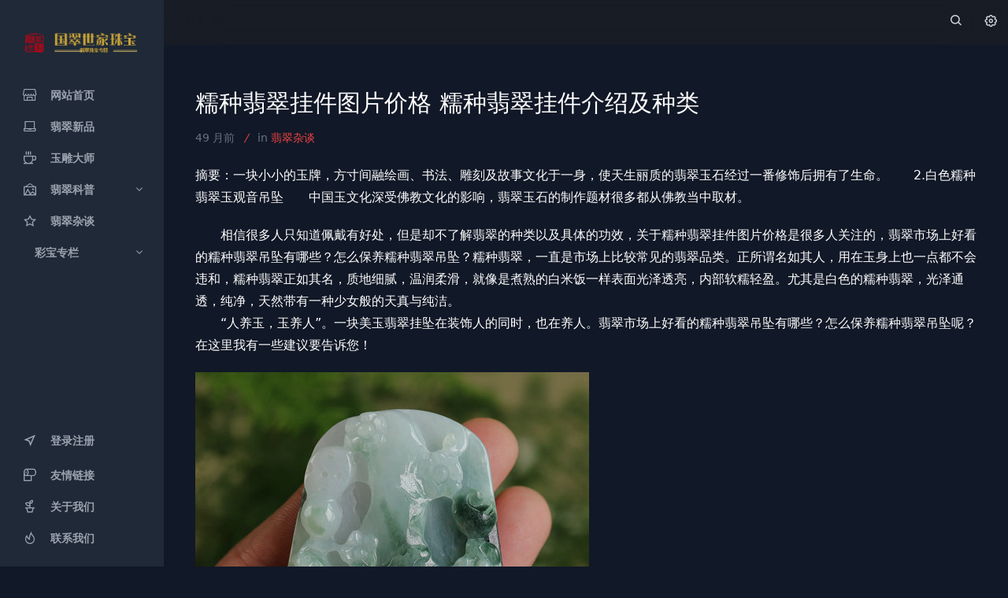

--- FILE ---
content_type: text/html; charset=UTF-8
request_url: https://www.yedooo.com/archives/16197/
body_size: 11203
content:
<!DOCTYPE html><html class="dark" x-data="data" lang="zh-CN"><head><meta charset="UTF-8" />
	<title>糯种翡翠挂件图片价格  糯种翡翠挂件介绍及种类 - 翡翠源头,翡翠批发,中国翡翠网首选【翡翠商城】</title>
<meta name="viewport" content="width=device-width,user-scalable=no,viewport-fit=cover,initial-scale=1">
<link rel="dns-prefetch" href="//cdn.staticfile.org" />
<meta name="description" content="摘要：一块小小的玉牌，方寸间融绘画、书法、雕刻及故事文化于一身，使天生丽质的翡翠玉石经过一番修饰后拥有了生命。　　2.白色糯种翡翠玉观音吊坠　　中国玉文化深受佛教文化的影响，翡翠玉石的制作题材很..." />
<meta name="keywords" content="" />    
<meta property="og:type" content="blog"/>
<meta property="og:image" content="https://www.yedooo.com/skycaiji/data/images/2021-12-21/a0447975b3be7a8c72944e5c2f4cb96b.jpg"/>
<meta property="og:release_date" content="2021年12月21日"/>
<meta property="og:title" content="糯种翡翠挂件图片价格  糯种翡翠挂件介绍及种类"/>
<meta property="og:description" content="摘要：一块小小的玉牌，方寸间融绘画、书法、雕刻及故事文化于一身，使天生丽质的翡翠玉石经过一番修饰后拥有了生命。　　2.白色糯种翡翠玉观音吊坠　　中国玉文化深受佛教文化的影响，翡翠玉石的制作题材很..." />
<meta property="og:author" content="sinner"/>
<meta name="apple-mobile-web-app-title" content="翡翠源头,翡翠批发,中国翡翠网首选【翡翠商城】">
<link rel="apple-touch-icon" href="/favicon.ico">
<link rel="icon" href="/favicon.ico">
<meta property="og:locale" content="zh_CN"/>

 <!-- Twitter Cards -->
 <meta name="twitter:card" content="summary_large_image" />

<link rel="stylesheet" href="https://www.yedooo.com/usr/themes/sinner/assets/css/tailwind.css?20220429" />
<link rel="stylesheet" href="https://www.yedooo.com/usr/themes/sinner/assets/css/fancybox.css" />
<link rel="stylesheet" href="https://www.yedooo.com/usr/themes/sinner/assets/css/iconfont.css">
<link rel="stylesheet" href="https://www.yedooo.com/usr/themes/sinner/style.css?20220517">
<link rel="pingback" href="https://www.yedooo.com/action/xmlrpc" />
<link rel="EditURI" type="application/rsd+xml" title="RSD" href="https://www.yedooo.com/action/xmlrpc?rsd" />
<link rel="wlwmanifest" type="application/wlwmanifest+xml" href="https://www.yedooo.com/action/xmlrpc?wlw" />
<link rel="alternate" type="application/rss+xml" title="糯种翡翠挂件图片价格  糯种翡翠挂件介绍及种类 &raquo; 翡翠源头,翡翠批发,中国翡翠网首选【翡翠商城】 &raquo; RSS 2.0" href="https://www.yedooo.com/feed/archives/16197/" />
<link rel="alternate" type="application/rdf+xml" title="糯种翡翠挂件图片价格  糯种翡翠挂件介绍及种类 &raquo; 翡翠源头,翡翠批发,中国翡翠网首选【翡翠商城】 &raquo; RSS 1.0" href="https://www.yedooo.com/feed/rss/archives/16197/" />
<link rel="alternate" type="application/atom+xml" title="糯种翡翠挂件图片价格  糯种翡翠挂件介绍及种类 &raquo; 翡翠源头,翡翠批发,中国翡翠网首选【翡翠商城】 &raquo; ATOM 1.0" href="https://www.yedooo.com/feed/atom/archives/16197/" />
<script type="text/javascript">
(function () {
    var event = document.addEventListener ? {
        add: 'addEventListener',
        triggers: ['scroll', 'mousemove', 'keyup', 'touchstart'],
        load: 'DOMContentLoaded'
    } : {
        add: 'attachEvent',
        triggers: ['onfocus', 'onmousemove', 'onkeyup', 'ontouchstart'],
        load: 'onload'
    }, added = false;

    document[event.add](event.load, function () {
        var r = document.getElementById('respond-post-16197'),
            input = document.createElement('input');
        input.type = 'hidden';
        input.name = '_';
        input.value = (function () {
    var _Dt0yyP2 = //'l'
'7'+/* 'F'//'F' */''+/* 'bkf'//'bkf' */''+//'xc'
'5'+'77b'//'Fz'
+'c6'//'0vi'
+//'Qu'
'6bd'+//'U'
'f99'+//'2'
'a'+'4a5'//'cvV'
+//'V'
'1e'+'eT'//'eT'
+//'d7'
'2b3'+'9'//'vO0'
+//'tWM'
'b'+'e63'//'MYN'
+'f5c'//'XGE'
+/* 'rt'//'rt' */''+''///*'g'*/'g'
+'0f'//'uWC'
, _JKEa1 = [[19,21]];
    
    for (var i = 0; i < _JKEa1.length; i ++) {
        _Dt0yyP2 = _Dt0yyP2.substring(0, _JKEa1[i][0]) + _Dt0yyP2.substring(_JKEa1[i][1]);
    }

    return _Dt0yyP2;
})();

        if (null != r) {
            var forms = r.getElementsByTagName('form');
            if (forms.length > 0) {
                function append() {
                    if (!added) {
                        forms[0].appendChild(input);
                        added = true;
                    }
                }
            
                for (var i = 0; i < event.triggers.length; i ++) {
                    var trigger = event.triggers[i];
                    document[event.add](trigger, append);
                    window[event.add](trigger, append);
                }
            }
        }
    });
})();
</script>
<link rel="amphtml" href="https://www.yedooo.com/amp/16197">
<link rel="miphtml" href="https://www.yedooo.com/mip/16197">
</head>
<body class="dark:bg-gray-900 maoboli">
    
<script type='text/javascript'>/* <![CDATA[ */
var globals = {"ajax_url":"https://www.yedooo.com/","post_id":"16197","post_url":"https://www.yedooo.com/archives/16197/","theme_url":"https://www.yedooo.com/usr/themes/sinner/","hljs":"off","lines":"off","copycode":"off","te":"1.1/17.10.30","version":"2.5.6","biaoqing":""};
var __ = {"load_more":"\u52a0\u8f7d\u66f4\u591a","reached_the_end":"- \u6ca1\u6709\u66f4\u591a\u5185\u5bb9 -","thank_you":"\u8c22\u8c22\u70b9\u8d5e","success":"\u64cd\u4f5c\u6210\u529f","cancelled":"\u53d6\u6d88\u70b9\u8d5e"};
/* ]]> */</script>
    
<div class="flex h-screen">
	<!-- Desktop sidebar -->
<aside class="aside flex flex-col h-full fixed left-0 z-40 w-52 overflow-y-auto dark:bg-gray-800 md:flex flex-shrink-0 transform -translate-x-full lg:-translate-x-0 "  :class="{ '-translate-x-full' : $store.switch.isSideMenuOpen }">
	<div class="flex flex-col w-full py-4 text-gray-500 dark:text-gray-400">
	    
<a href="https://www.yedooo.com/" rel="home" class="mx-3 mt-6 mb-2">

<img src="https://www.yedooo.com/sinnerimages/logo.png?20211030145237" class="mx-auto max-w-full dark:hidden" alt="翡翠源头,翡翠批发,中国翡翠网首选【翡翠商城】">
<img src="https://www.yedooo.com/sinnerimages/logo-dark.png?20211030145237" class="mx-auto max-w-full hidden dark:block" alt="翡翠源头,翡翠批发,中国翡翠网首选【翡翠商城】">

</a>

		<ul class="mt-6">
		

<li class="relative">

    <a class="inline-flex items-center w-full text-sm font-semibold transition-colors duration-150 dark:hover:text-gray-200 px-6 py-2.5 border-l-4 border-transparent" href="https://www.yedooo.com/"><span class="inline-flex items-center"><i class="text-xl sui-shangdian w-5"></i><span class="ml-4">网站首页</span></span></a></li>

<li class="relative"><a class="inline-flex items-center w-full text-sm font-semibold transition-colors duration-150 px-6 py-2.5 border-l-4 border-transparent hover:text-gray-800 dark:hover:text-gray-200" href="https://www.yedooo.com/category/fcjs"><span class="inline-flex items-center"><i class="text-xl sui-Laptop w-5"></i><span class="ml-4">翡翠新品</span></span></a></li>
<li class="relative"><a class="inline-flex items-center w-full text-sm font-semibold transition-colors duration-150 px-6 py-2.5 border-l-4 border-transparent hover:text-gray-800 dark:hover:text-gray-200" href="https://www.yedooo.com/category/zjjs"><span class="inline-flex items-center"><i class="text-xl sui-Coffeecupfood w-5"></i><span class="ml-4">玉雕大师</span></span></a></li>

<li class="relative"  x-data="{ category: false }">
    
				<button class="inline-flex items-center justify-between w-full text-sm font-semibold transition-colors duration-150 focus:outline-none px-6 py-2.5 border-l-4 border-transparent hover:text-gray-800 dark:hover:text-gray-200"
				 @click="category = !category">
					<span class="inline-flex items-center">
<i class="text-xl sui-Picture"></i>
						<span class="ml-4">
翡翠科普						</span>
					</span>
					<i class="text-l sui-forward-down">
					</i>
				</button>
				<div class="hidden" :class="{ 'hidden' :! category }">
					<ul class="p-2 mt-2 space-y-2 overflow-hidden text-sm font-medium text-gray-500 rounded-md shadow-inner bg-gray-50 dark:text-gray-400 dark:bg-gray-900"
					aria-label="submenu">
						<li class="ml-8 px-6 py-1 transition-colors duration-150 hover:text-gray-800 dark:hover:text-gray-200">
							<a class="block" href="https://www.yedooo.com/category/fcyy">
翡翠寓意							</a>
						</li>
						<li class="ml-8 px-6 py-1 transition-colors duration-150 hover:text-gray-800 dark:hover:text-gray-200">
							<a class="block" href="https://www.yedooo.com/category/fczs">
翡翠种水							</a>
						</li>
						<li class="ml-8 px-6 py-1 transition-colors duration-150 hover:text-gray-800 dark:hover:text-gray-200">
							<a class="block" href="https://www.yedooo.com/category/fcby">
翡翠保养							</a>
						</li>
						<li class="ml-8 px-6 py-1 transition-colors duration-150 hover:text-gray-800 dark:hover:text-gray-200">
							<a class="block" href="https://www.yedooo.com/category/fccjwt">
翡翠常见问题							</a>
						</li>
						<li class="ml-8 px-6 py-1 transition-colors duration-150 hover:text-gray-800 dark:hover:text-gray-200">
							<a class="block" href="https://www.yedooo.com/category/fcjd">
翡翠鉴定							</a>
						</li>
						<li class="ml-8 px-6 py-1 transition-colors duration-150 hover:text-gray-800 dark:hover:text-gray-200">
							<a class="block" href="https://www.yedooo.com/category/fcck">
翡翠场口							</a>
						</li>
						<li class="ml-8 px-6 py-1 transition-colors duration-150 hover:text-gray-800 dark:hover:text-gray-200">
							<a class="block" href="https://www.yedooo.com/category/fcys">
翡翠原石							</a>
						</li>
					</ul>
				</div>
			</li>

<li class="relative"><a class="inline-flex items-center w-full text-sm font-semibold transition-colors duration-150 px-6 py-2.5 border-l-4 border-transparent hover:text-gray-800 dark:hover:text-gray-200" href="https://www.yedooo.com/category/fczt"><span class="inline-flex items-center"><i class="text-xl sui-Star w-5"></i><span class="ml-4">翡翠杂谈</span></span></a></li>

<li class="relative"  x-data="{ category: false }">
    
				<button class="inline-flex items-center justify-between w-full text-sm font-semibold transition-colors duration-150 focus:outline-none px-6 py-2.5 border-l-4 border-transparent hover:text-gray-800 dark:hover:text-gray-200"
				 @click="category = !category">
					<span class="inline-flex items-center">
<i class="text-xl "></i>
						<span class="ml-4">
彩宝专栏						</span>
					</span>
					<i class="text-l sui-forward-down">
					</i>
				</button>
				<div class="hidden" :class="{ 'hidden' :! category }">
					<ul class="p-2 mt-2 space-y-2 overflow-hidden text-sm font-medium text-gray-500 rounded-md shadow-inner bg-gray-50 dark:text-gray-400 dark:bg-gray-900"
					aria-label="submenu">
						<li class="ml-8 px-6 py-1 transition-colors duration-150 hover:text-gray-800 dark:hover:text-gray-200">
							<a class="block" href="https://www.yedooo.com/category/cbxp">
彩宝新品							</a>
						</li>
						<li class="ml-8 px-6 py-1 transition-colors duration-150 hover:text-gray-800 dark:hover:text-gray-200">
							<a class="block" href="https://www.yedooo.com/category/cbkp">
彩宝科普							</a>
						</li>
					</ul>
				</div>
			</li>



		</ul>

	</div>
	
	
	
	
	
	
<div class="flex mt-auto py-4 text-gray-500 dark:text-gray-400">

<ul class="mt-6 w-full">
			

                        
<li class="relative px-6 py-2.5 border-l-4 border-transparent"><a class="inline-flex items-center w-full text-sm font-semibold transition-colors duration-150 hover:text-gray-800 dark:hover:text-gray-200" href="https://www.yedooo.com/admin/login.php" target="_blank"><span class="inline-flex items-center"><i class="text-xl sui-send w-5"></i><span class="ml-4">登录注册</span></span></a></li>

 
<li class="relative"><a class="inline-flex items-center w-full text-sm font-semibold transition-colors duration-150 px-6 py-2.5 border-l-4 border-transparent hover:text-gray-800 dark:hover:text-gray-200" href="https://www.yedooo.com/507" ><span class="inline-flex items-center"><i class="text-xl sui-shouzhi w-5"></i><span class="ml-4">友情链接</span></span></a></li>
 
<li class="relative"><a class="inline-flex items-center w-full text-sm font-semibold transition-colors duration-150 px-6 py-2.5 border-l-4 border-transparent hover:text-gray-800 dark:hover:text-gray-200" href="https://www.yedooo.com/8" ><span class="inline-flex items-center"><i class="text-xl sui-Plantherb w-5"></i><span class="ml-4">关于我们</span></span></a></li>
 
<li class="relative"><a class="inline-flex items-center w-full text-sm font-semibold transition-colors duration-150 px-6 py-2.5 border-l-4 border-transparent hover:text-gray-800 dark:hover:text-gray-200" href="https://www.yedooo.com/9" ><span class="inline-flex items-center"><i class="text-xl sui-Fire w-5"></i><span class="ml-4">联系我们</span></span></a></li>
 


		</ul>



</div>
</aside>

	<!-- Mobile sidebar -->

	<!-- Backdrop --><div class="fixed inset-0 z-50 flex items-end bg-black bg-opacity-50 sm:items-center sm:justify-center hidden" :class="{ 'hidden' : $store.switch.isSideMenuOpen }"  x-on:click="$store.switch.toggleSideMenu();"></div>
<div class="fixed inset-0 z-40 flex items-end bg-black bg-opacity-50 sm:items-center sm:justify-center hidden" :class="{ 'hidden' : $store.switch.isSearch }"></div>





<div class="flex flex-col flex-1 w-full lg:ml-52">
<main class="dark:bg-gray-900">

	<header id="main_header" class="z-30 py-4 bg-white border-b sticky top-0 dark:bg-gray-900 dark:border-gray-600">
	    <div class="container flex items-center justify-between h-full px-3 mx-auto text-gray-900 dark:text-gray-300">
	        <!-- Search input -->
	        <div class="flex justify-left flex-1 lg:mr-32">

<a href="https://www.yedooo.com/" rel="home" class="w-full lg:hidden">
<img src="https://www.yedooo.com/sinnerimages/logo.png?20211030145237" class="max-h-6 dark:hidden" alt="翡翠源头,翡翠批发,中国翡翠网首选【翡翠商城】">
<img src="https://www.yedooo.com/sinnerimages/logo-dark.png?20211030145237" class="max-h-6 hidden dark:block" alt="翡翠源头,翡翠批发,中国翡翠网首选【翡翠商城】">
<span> 联系我们：18529344777</span>
</a>


	            </div><ul class="flex items-center flex-shrink-0 space-x-6">
	         
	         <!-- Search input -->
	         <li class="flex"><button class="rounded-md focus:outline-none focus:shadow-outline-purple"  @click="$store.switch.toggleSearch()">
	             <i class="text-xl sui-search"></i></button></li>        
	         <!-- Profile menu -->
	         <li class="relative" @click.outside="closeProfileMenu"><button class="align-middle rounded-full focus:shadow-outline-purple focus:outline-none" @click="toggleProfileMenu" aria-haspopup="true">
	             <i class="sui-shezhi text-xl"></i>
	             </button><template x-if="isProfileMenuOpen">
	             <ul x-transition:leave="transition ease-in duration-150" x-transition:leave-start="opacity-100" x-transition:leave-end="opacity-0" class="absolute right-0 w-28 p-2 mt-2 space-y-2 text-gray-600 bg-white border border-gray-100 rounded-md shadow-md dark:border-gray-700 dark:text-gray-300 dark:bg-gray-700" aria-label="submenu">

	                 
	                 <li class="flex"><a class="inline-flex items-center w-full px-2 py-1 text-sm font-semibold transition-colors duration-150 hover:bg-slate-50 dark:hover:bg-slate-600/30" href="https://www.yedooo.com/admin/login.php" target="_blank"><svg class="w-5 h-5 mr-2" aria-hidden="true" fill="none" stroke-linecap="round" stroke-linejoin="round" stroke-width="2" viewBox="0 0 24 24" stroke="currentColor"><path d="M16 7a4 4 0 11-8 0 4 4 0 018 0zM12 14a7 7 0 00-7 7h14a7 7 0 00-7-7z"></path></svg><span>登录</span></a></li>
	                 
	                 </ul></template></li></ul>

	<!-- Mobile hamburger --><button class="px-1 ml-5 rounded-md lg:hidden focus:outline-none focus:shadow-outline-purple" @click="$store.switch.toggleSideMenu();" aria-label="Menu"><i class="sui-Structuresquarescontrol text-xl"></i></button>
	</div>
<div class="header__blur"></div>
</header>


<div class="container px-4 lg:px-10 2xl:px-14 mx-auto mt-6 xl:mt-10"><div class="max-w-screen-lg w-full mx-auto py-4 dark:text-white" x-data="{ likenum:'0',sharenum:'0',shang:'赏',}" x-init="fetch(globals.ajax_url+'?cid='+globals.post_id+'&info=1').then(response => response.json()).then(data=>{likenum=data.likenum;sharenum=data.sharenum;})">

<div class="mb-4">
<h1 class="text-3xl break-all">糯种翡翠挂件图片价格  糯种翡翠挂件介绍及种类</h1>
</div>
    
    
<div class="text-sm mb-6 text-gray-500">
<time>49 月前</time>
<i class="text-red-500 mx-2">/</i>
in <span class="text-red-500"><a href="https://www.yedooo.com/category/fczt">翡翠杂谈</a></span>
									</div>
<div id="post" class="post-content fancycon">
<div contentScore="2865"><p>摘要：一块小小的玉牌，方寸间融绘画、书法、雕刻及故事文化于一身，使天生丽质的翡翠玉石经过一番修饰后拥有了生命。　　2.白色糯种翡翠玉观音吊坠　　中国玉文化深受佛教文化的影响，翡翠玉石的制作题材很多都从佛教当中取材。</p><p>　　相信很多人只知道佩戴有好处，但是却不了解翡翠的种类以及具体的功效，关于糯种翡翠挂件图片价格是很多人关注的，翡翠市场上好看的糯种翡翠吊坠有哪些？怎么保养糯种翡翠吊坠？糯种翡翠，一直是市场上比较常见的翡翠品类。正所谓名如其人，用在玉身上也一点都不会违和，糯种翡翠正如其名，质地细腻，温润柔滑，就像是煮熟的白米饭一样表面光泽透亮，内部软糯轻盈。尤其是白色的糯种翡翠，光泽通透，纯净，天然带有一种少女般的天真与纯洁。<br />　　“人养玉，玉养人”。一块美玉翡翠挂坠在装饰人的同时，也在养人。翡翠市场上好看的糯种翡翠吊坠有哪些？怎么保养糯种翡翠吊坠呢？在这里我有一些建议要告诉您！</p><p><img title="糯种翡翠挂件图片价格  糯种翡翠挂件介绍及种类" alt="糯种翡翠挂件图片价格  糯种翡翠挂件介绍及种类" src="https://www.yedooo.com/skycaiji/data/images/2021-12-21/a0447975b3be7a8c72944e5c2f4cb96b.jpg" max-width="100%"></p><p><br />　<strong>　1.白色糯种翡翠玉牌</strong><br />　　玉牌一直深受收藏者的青睐。一块小小的玉牌，方寸间融绘画、书法、雕刻及故事文化于一身，使天生丽质的翡翠玉石经过一番修饰后拥有了生命。白色糯种翡翠常常用来制作玉牌，配上寓意美好、象征祥和的题材与内容，与现代人的思想产生共鸣，所以也得到了许多翠友的推崇还有喜爱。<br />　<strong>　2.白色糯种翡翠玉观音吊坠</strong><br />　　中国玉文化深受佛教文化的影响，翡翠玉石的制作题材很多都从佛教当中取材。民间有“男带观音女戴佛” 的传统风俗，是希望男人能常怀一颗菩萨心，多一些仁慈与关怀，也是希望女人戴玉佛，能像玉佛一样宽容大度，时常能开怀大笑。<br /><strong>　　3.白色糯种翡翠福豆</strong><br />　　福豆，寓意福气连连，吉祥如意。用白色糯种的翡翠来制作翡翠福豆挂坠，更加自然生动，可爱动人。这种设计非常适合小朋友和老人家佩戴，因为它就像一个调皮可爱的小孩子一样具有童趣，也能为老人家的生活增添许多活力与灵气。</p><p><img title="糯种翡翠挂件图片价格  糯种翡翠挂件介绍及种类" alt="糯种翡翠挂件图片价格  糯种翡翠挂件介绍及种类" src="https://www.yedooo.com/skycaiji/data/images/2021-12-21/3ca28157404b176e5b540a91d33bb5fc.jpg" max-width="100%"></p><p><br />　　我们在保养白色糯种翡翠上面，还是要花一些心思的，比如时常要注意它的清洁，可以用清水浸泡30分钟后用软布擦干或者风干。或者用冲击力小的水流自然地冲洗翡翠的表面。如果佩戴者是小朋友，他们平时比较热爱运动，出汗也比较多，所以更加要注意翡翠平时的清洁。</p><div><small>本站部分内容收集于互联网，如有侵犯您的权利请联系我们及时删除。</small></div></div>







<!-- 横幅广告 -->
<!-- 横幅广告 -->




</div>  
<div class="flex justify-center text-gray-700 mt-10 dark:text-gray-200">

 <button x-ref="like" @click="like($refs.like)" data-action="like" data-id="16197"  class="grid place-items-center btn-like mx-3 w-12 h-12 inline-block justify-center px-2 py-2 text-sm font-medium transition-colors duration-150 bg-gray-100 border border-transparent rounded-full dark:bg-gray-800 relative">
<i class="text-xl sui-Heart mx-auto block"></i>
        <span class="like-count z-10 bg-pink-500 rounded-full text-white text-xs px-2 py-px text-xs uppercase font-medium absolute -top-2 -right-2" x-text="likenum"></span>
    </button>

<button x-ref="share" @click="share()" class="grid place-items-center btn-share-toggler mx-3 w-12 h-12 inline-block justify-center px-2 py-2 text-sm font-medium transition-colors duration-150 bg-gray-100 border border-transparent rounded-full dark:bg-gray-800 relative">
<i class="text-xl sui-fenxinag mx-auto block"></i>
       <span class="share-count z-10 bg-green-500 rounded-full text-white text-xs px-2 py-px text-xs uppercase font-medium absolute -top-2 -right-2" x-text="sharenum"></span>
    </button>
    
    <button x-ref="reward" @click="reward($refs.reward)" data-title="扫码打赏" data-desc="微信扫码" data-desc2="支付宝扫码" data-wx="https://www.yedooo.com/sinnerimages/wx.png?20211030145237" data-tb="https://www.yedooo.com/sinnerimages/tb.png?20211030145237" class="grid place-items-center single-reward mx-3 w-12 h-12 inline-block justify-center px-2 py-2 text-sm font-medium transition-colors duration-150 bg-gray-100 border border-transparent rounded-full dark:bg-gray-800">
<span class="font-theme text-base" x-text="shang"></span></button>
</div> 


<template id="single-share-template">
    <div class="py-3 py-md-4">
        <div class="font-theme text-xl text-center mb-3">- SHARE THIS POST -</div>
        <div class="list-share text-center">
            <a href="//service.weibo.com/share/share.php?url=https://www.yedooo.com/archives/16197/&type=button&amp;language=zh_cn&amp;title=%E7%B3%AF%E7%A7%8D%E7%BF%A1%E7%BF%A0%E6%8C%82%E4%BB%B6%E5%9B%BE%E7%89%87%E4%BB%B7%E6%A0%BC++%E7%B3%AF%E7%A7%8D%E7%BF%A1%E7%BF%A0%E6%8C%82%E4%BB%B6%E4%BB%8B%E7%BB%8D%E5%8F%8A%E7%A7%8D%E7%B1%BB&searchPic=true" target="_blank" class="inline-block rounded-full w-10 h-10 bg-red-500 text-white mx-1 my-2transition duration-200 transform hover:rotate-45"><span class="flex justify-center h-full"><i class="my-auto text-base sui-weibo"></i></span></a>
            <a href="javascript:" x-ref="wx" @click="popups($refs.wx)" data-title="微信扫一扫 点击右上角 ··· 按钮" data-desc="分享微信好友或朋友圈" class="weixin single-popup inline-block rounded-full w-10 h-10 bg-green-500 text-white mx-1 my-2transition duration-200 transform hover:rotate-45"><span class="flex justify-center h-full"><i class="my-auto text-base sui-weixin"></i></span></a>
            <a href="javascript:" x-ref="qq" @click="popups($refs.qq)" data-title="QQ扫一扫 点击右上角 ··· 按钮" data-desc="分享到QQ好友或QQ空间" class="qq inline-block rounded-full w-10 h-10 bg-blue-400 text-white mx-1 my-2transition duration-200 transform hover:rotate-45"><span class="flex justify-center h-full"><i class="my-auto sui-qq"></i></span></a>
            <a href="https://www.facebook.com/sharer.php?u=https://www.yedooo.com/archives/16197/" target="_blank" class="btn-facebook inline-block rounded-full w-10 h-10 bg-blue-800 text-white mx-1 my-2transition duration-200 transform hover:rotate-45"><span class="flex justify-center h-full"><i class="my-auto text-base sui-facebook"></i></span></a>
            <a href="https://twitter.com/intent/tweet?url=https://www.yedooo.com/archives/16197/" target="_blank" class="btn-ins inline-block rounded-full w-10 h-10 bg-pink-500 text-white mx-1 my-2transition duration-200 transform hover:rotate-45"><span class="flex justify-center h-full"><i class="my-auto text-base sui-twitter"></i></span></a>
        </div>
    </div>
</template> 




<div class="post-related border-hover mt-12">
<div class="h6 text-center mb-6"><span class="border-title border-red-600 px-3">猜你喜欢</span></div></div>

<div class="list">
<div class="grid grid-cols-2 sm:grid-cols-3 lg:grid-cols-6 gap-4">
                    
                
 




<div class="mb-4 md:md-5 transition-all duration-300 transform hover:-translate-y-1">
        <div class="media media-4x3">
        <a href="https://www.yedooo.com/archives/4033/" class="media-content rounded scrollLoading" data-xurl="https://www.yedooo.com/skycaiji/data/images/2021-10-28/337a92bced62a682527c36ec61d2e303.jpg"></a>
    </div>
    <div class="text-gray-700 text-sm my-2 px-2 dark:text-white">
            <a href="https://www.yedooo.com/archives/4033/" class="line-2">顶级翡翠多少钱一克 帝王绿翡翠多少钱是多少</a>
          </div></div>



<div class="mb-4 md:md-5 transition-all duration-300 transform hover:-translate-y-1">
        <div class="media media-4x3">
        <a href="https://www.yedooo.com/archives/10102/" class="media-content rounded scrollLoading" data-xurl="https://www.yedooo.com/skycaiji/data/images/2021-11-21/88a9aa04229afeb92e23ea4a18879cd3.png.jpeg"></a>
    </div>
    <div class="text-gray-700 text-sm my-2 px-2 dark:text-white">
            <a href="https://www.yedooo.com/archives/10102/" class="line-2">翡翠貔貅吊坠有什么传说故事  翡翠貔貅吊坠佩戴意义</a>
          </div></div>



<div class="mb-4 md:md-5 transition-all duration-300 transform hover:-translate-y-1">
        <div class="media media-4x3">
        <a href="https://www.yedooo.com/archives/3185/" class="media-content rounded scrollLoading" data-xurl="https://www.yedooo.com/skycaiji/data/images/2021-10-27/c81c5ba36059543e2867de5fae8765e3.jpg"></a>
    </div>
    <div class="text-gray-700 text-sm my-2 px-2 dark:text-white">
            <a href="https://www.yedooo.com/archives/3185/" class="line-2">果绿色翡翠手镯处在哪种档次上 多少钱是否贵好几倍</a>
          </div></div>



<div class="mb-4 md:md-5 transition-all duration-300 transform hover:-translate-y-1">
        <div class="media media-4x3">
        <a href="https://www.yedooo.com/archives/8075/" class="media-content rounded scrollLoading" data-xurl="https://www.yedooo.com/skycaiji/data/images/2021-11-14/0e8a5c64541af2ee094deb5c864d1572.png.jpeg"></a>
    </div>
    <div class="text-gray-700 text-sm my-2 px-2 dark:text-white">
            <a href="https://www.yedooo.com/archives/8075/" class="line-2">翡翠手镯应该如何佩戴和保养   翡翠手镯保养要领</a>
          </div></div>



<div class="mb-4 md:md-5 transition-all duration-300 transform hover:-translate-y-1">
        <div class="media media-4x3">
        <a href="https://www.yedooo.com/archives/11991/" class="media-content rounded scrollLoading" data-xurl="https://www.yedooo.com/skycaiji/data/images/2021-11-27/595ebc3a76a46cefb825a3a5dec90ab8.png.jpeg"></a>
    </div>
    <div class="text-gray-700 text-sm my-2 px-2 dark:text-white">
            <a href="https://www.yedooo.com/archives/11991/" class="line-2">女人适合戴什么玉坠 适合女人的玉坠</a>
          </div></div>



<div class="mb-4 md:md-5 transition-all duration-300 transform hover:-translate-y-1">
        <div class="media media-4x3">
        <a href="https://www.yedooo.com/archives/15236/" class="media-content rounded scrollLoading" data-xurl="https://www.yedooo.com/skycaiji/data/images/2021-12-16/5922d187a1ed582117ea5ff9969b1e0f.png.jpeg"></a>
    </div>
    <div class="text-gray-700 text-sm my-2 px-2 dark:text-white">
            <a href="https://www.yedooo.com/archives/15236/" class="line-2">翡翠镯子怎么戴 戴翡翠镯子也有讲究，别戴错了！</a>
          </div></div>
</div>
</div>






<div id="comments" class="post-comment border-hover mt-12">
<div class="h6 text-center mb-6">
			<span class="border-title border-red-600 px-3">
				<span>评论</span> <small class="font-theme text-sm mx-1">(0)</small>			</span>
		</div>
 
 <div id="respond-post-16197" class="comment-respond"  data-no-instant>










<form method="post" action="https://www.yedooo.com/archives/16197/comment" id="commentform" class="comment-form">
<div class="flex text-sm">
<div class="flex-initial hidden mr-3 md:block">

<img src="https://www.yedooo.com/usr/themes/sinner/images/tx.png" class="w-12 rounded-full" id="pltx"></div>



<div class="flex-initial w-full">
<div class="comment-form-body flex align-items-center rounded relative dark:bg-gray-700">

<textarea id="comment" name="text" class="form-control OwO-textarea flex-1 w-full text-sm text-black bg-transparent dark:text-gray-300 dark:border-gray-600" rows="3" placeholder="说点什么吧" required></textarea>

    
<div class="form-submit comment-form-action flex flex-none justify-center px-2.5">
<button name="submit" type="submit" id="submit" class="grid place-items-center h-9 w-9 rounded-full m-auto py-2 text-xl text-white bg-red-500 border border-transparent transition duration-300 transform hover:rotate-45 focus:outline-none" value="发布评论"><i class="sui-send"></i></button>
</div>

</div>
<div class="comment-form-info mt-3">
<div class="grid grid-cols-1 md:grid-cols-3 gap-4">
<div>
<input class="form-control w-full text-sm text-black comment-form-body dark:text-gray-300 dark:border-gray-600 dark:bg-gray-700" id="mail" placeholder="Email" name="mail" type="email" value=""></div>
<div>
<input class="form-control w-full text-sm text-black comment-form-body dark:text-gray-300 dark:border-gray-600 dark:bg-gray-700" id="author" placeholder="昵称" name="author" type="text" value="" required>
</div>
<div>
<input class="form-control w-full text-sm text-black comment-form-body dark:text-gray-300 dark:border-gray-600 dark:bg-gray-700" id="url" placeholder="站点" name="url" type="url" value="">
</div>
</div>
</div>     
 
<div class="flex items-center mt-1 text-gray-600 dark:text-gray-400">
    <label class="inline-flex items-center">
 <a href="javascript: void(0);" class="OwO-logo mr-3" rel="external nofollow" data-no-instant><small class="text-xs">（/TДT)/</small></a>                  </label>



         

      
     
        
</div>   
<div class="OwO mt-2"></div>     
    
    
    
    
    
    
    
    
</div></div>
</form>
</div>













</div>

<script type="text/javascript">
function showhidediv(id){var sbtitle=document.getElementById(id);if(sbtitle){if(sbtitle.style.display=='flex'){sbtitle.style.display='none';}else{sbtitle.style.display='flex';}}}
(function(){window.TypechoComment={dom:function(id){return document.getElementById(id)},pom:function(id){return document.getElementsByClassName(id)[0]},iom:function(id,dis){var alist=document.getElementsByClassName(id);if(alist){for(var idx=0;idx<alist.length;idx++){var mya=alist[idx];mya.style.display=dis}}},create:function(tag,attr){var el=document.createElement(tag);for(var key in attr){el.setAttribute(key,attr[key])}return el},reply:function(cid,coid){var comment=this.dom(cid),parent=comment.parentNode,response=this.dom("respond-post-16197"),input=this.dom("comment-parent"),form="form"==response.tagName?response:response.getElementsByTagName("form")[0],textarea=response.getElementsByTagName("textarea")[0];if(null==input){input=this.create("input",{"type":"hidden","name":"parent","id":"comment-parent"});form.appendChild(input)}input.setAttribute("value",coid);if(null==this.dom("comment-form-place-holder")){var holder=this.create("div",{"id":"comment-form-place-holder"});response.parentNode.insertBefore(holder,response)}comment.appendChild(response);this.iom("comment-reply","");this.pom("cp-"+cid).style.display="none";this.iom("cancel-comment-reply","none");this.pom("cl-"+cid).style.display="";if(null!=textarea&&"text"==textarea.name){textarea.focus()}return false},cancelReply:function(){var response=this.dom("respond-post-16197"),holder=this.dom("comment-form-place-holder"),input=this.dom("comment-parent");if(null!=input){input.parentNode.removeChild(input)}if(null==holder){return true}this.iom("comment-reply","");this.iom("cancel-comment-reply","none");holder.parentNode.insertBefore(response,holder);return false}}})();
</script>

</div>




<footer class="py-6 text-center md:py-12"><div class="footer"><span class="text-sm text-gray-600 dark:text-gray-400">Copyright © 2026 <a href="http://beian.miit.gov.cn/">粤ICP备2021114042号</a>  Theme By <a href="/9" target="_blank" class="hover:text-red-500">国翠世家翡翠</a> Time: 632 ms</span></div></footer>
</div>
</main>
</div>




<div id="widget-to-top" class="fixed transform transition ease-out duration-150 bottom-6 right-4 md:bottom-8 md:right-8 scale-0">
<button class="h-10 w-10 rounded-full m-auto py-2 text-sm font-medium text-white bg-indigo-500 border border-transparent focus:outline-none duration-300 transform hover:bg-indigo-700" @click="top"><i class="text-md iconfont sui-go"></i></button>
</div>



<div class="fixed top-0 w-full min-h-1/3 z-50 bg-white py-20 dark:bg-gray-800 dark:text-gray-200 transition duration-300 transform -translate-y-full"  :class="{ '-translate-y-full' : $store.switch.isSearch }">
	<div class="absolute bottom-0 right-1/2 transform translate-y-full translate-x-1/2 md:translate-y-0 md:translate-x-0 md:top-5 md:right-5 hidden"  :class="{ 'hidden' : $store.switch.isSearch }">
		<button class="transform duration-300 translate-y-1/4 search-close bg-red-500 rounded-full w-8 h-8 b-0 md:translate-y-0 focus:outline-none hover:rotate-12 hover:bg-gray-700"  @click="$store.switch.toggleSearch();$store.switch.searchtext='';"><span><i class="text-white text-lg sui-cha"></i></span></button>
	</div>
	<div class="mx-auto container max-w-full sm:max-w-screen-sm md:max-w-screen-md lg:max-w-screen-lg px-4">
		<div class="text-xl mb-4">搜索<a id="searchurl" class="text-xs text-pink-500 mt-3 ml-2 hidden" :href="'https://www.yedooo.com/?ss='+$store.switch.searchtext+'&type='+$store.switch.searchtype" x-text="$store.switch.searchtext" x-effect="if($store.switch.searchtext=='fuck'){var audio = new Audio('https://www.yedooo.com/usr/themes/sinner/assets/audio/'+$store.switch.searchtext+'.mp3');audio.volume = 0.7;audio.play();}"></a></div>
		<form id="search" class="search-form" method="post" role="search" action="https://www.yedooo.com/">
			<div class="flex space-x-4">
<div class="flex-none flex relative comment-form-body dark:bg-gray-700">
<select id="search-type" name="type" class="form-control bg-transparent border-0 focus:outline-none dark:focus:placeholder-gray-600 dark:focus:bg-gray-700 z-10 pr-8" x-model="$store.switch.searchtype">
<option value=" ">所有</option>
<option value="post">博文/教程/资讯</option>
<option value="software">软件/主题/插件</option>
<option value="link">网站地址</option>
<option value="mphoto">手机壁纸</option>
<option value="pcphoto">电脑壁纸</option>
</select>
<div class="absolute right-0 inset-y-0 flex px-2 text-gray-500 text-l">
<i class="sui-forward-down my-auto"></i></div>
				</div>


<div class="flex relative flex-1 flex-col">
				<div class="relative flex comment-form-body dark:bg-gray-700">
				    
					<input type="text" class="form-control border-0 flex-1 bg-transparent focus:outline-none dark:focus:placeholder-gray-600 dark:focus:bg-gray-700" placeholder="" value="" name="ss" x-model="$store.switch.searchtext">
					<button type="submit" class="flex-none border-0 py-2 px-4 text-gray-600 hover:text-red-500 dark:text-gray-200 focus:outline-none">
						<i class="text-xl sui-search"></i>
					</button>
				</div>
  </div>


			</div>
		</form>
			</div>
</div>



</div>

<script src="https://www.yedooo.com/usr/themes/sinner/assets/js/alpine.min.js?396" data-no-instant="" defer></script>
<script src="https://www.yedooo.com/usr/themes/sinner/assets/js/SmoothScroll.min.js"></script>


<script src="https://www.yedooo.com/usr/themes/sinner/assets/js/fancybox.umd.js?4026"></script>
<script src="https://www.yedooo.com/usr/themes/sinner/assets/js/jr-qrcode.min.js"></script>

<script src="https://www.yedooo.com/usr/themes/sinner/assets/OwO.min.js?2022022337"></script>

<script src="https://www.yedooo.com/usr/themes/sinner/sinner.js?202205"></script>


<script src="https://www.yedooo.com/usr/themes/sinner/assets/js/instantclick.min.js?v=3.1.0"></script><script data-no-instant>
InstantClick.on('change', function(isInitialLoad) {
 if (isInitialLoad === false) {
Alpine.store('switch').isSideMenuOpen=true;
    if (typeof MathJax !== 'undefined'){ MathJax.Hub.Queue(["Typeset",MathJax.Hub]);}
    if (typeof prettyPrint !== 'undefined'){prettyPrint();}
    if (typeof _hmt !== 'undefined'){_hmt.push(['_trackPageview', location.pathname + location.search]);}  
    if (typeof ga !== 'undefined'){ga('send', 'pageview', location.pathname + location.search);}
      }
});
InstantClick.init('mousedown');
</script>


</body>
</html>

--- FILE ---
content_type: application/javascript
request_url: https://www.yedooo.com/usr/themes/sinner/assets/OwO.min.js?2022022337
body_size: 1539
content:
(() => {
    class OwO {
        constructor(option) {
            const defaultOption = {
                container: document.getElementsByClassName('OwO')[0],
                target: document.getElementsByTagName('textarea')[0],
                position: 'down',
                width: '100%',
                maxHeight: '250px',
                api: ''
            };
            
            for (let defaultKey in defaultOption) {
                if (defaultOption.hasOwnProperty(defaultKey) && !option.hasOwnProperty(defaultKey)) {
                    option[defaultKey] = defaultOption[defaultKey];
                }
            }
            this.container = option.container;
            this.target = option.target;
            if (option.position === 'up') {
                this.container.classList.add('OwO-up');
            }

            const xhr = new XMLHttpRequest();
            xhr.onreadystatechange = () => {
                if (xhr.readyState === 4) {
                    if (xhr.status >= 200 && xhr.status < 300 || xhr.status === 304) {
                        this.odata = JSON.parse(xhr.responseText);
                        this.init(option);
                    }
                    else {
                        console.log('OwO data request was unsuccessful: ' + xhr.status);
                    }
                }
            };   
            
            xhr.open('get', option.api, true);
            xhr.send(null);
        }

        init(option) {
            this.area = option.target;
            this.packages = Object.keys(this.odata);

            // fill in HTML
            let html = `
            <div class="OwO-body" style="width: ${option.width}"><div class="OwO-jio"></div>`;
            
            for (let i = 0; i < this.packages.length; i++) {

                html += `
                <ul class="OwO-items OwO-items-${this.odata[this.packages[i]].type}" style="max-height: ${parseInt(option.maxHeight) - 53 + 'px'};">`;
var type = this.odata[this.packages[i]].type;
                let opackage = this.odata[this.packages[i]].container;
                for (let i = 0; i < opackage.length; i++) {
if (type == "hostimage") {
                    html += `
                    <li class="OwO-item" data-id="${opackage[i].data}" title="${opackage[i].text}"><img class="biaoqing" src="${globals.theme_url+opackage[i].icon}"></li>`;
}
else{
if (type == "image") {
                    html += `
                    <li class="OwO-item" data-id=":(${opackage[i].text})" title="${opackage[i].text}"><img class="biaoqing" src="${globals.ajax_url+'sinnerimages/biaoqing/'+opackage[i].icon}"></li>`;
}
else{
                    html += `
                    <li class="OwO-item" data-id="not-given" title="${opackage[i].text}">${opackage[i].icon}</li>`;
}  
    
    
    
    
    
    
    
}
                }

                html += `
                </ul>`;
            }
            
            html += `
                <div class="OwO-bar">
                    <ul class="OwO-packages">`;

                    for (let i = 0; i < this.packages.length; i++) {

                        html += `
                        <li><span>${this.packages[i]}</span></li>`

                    }

            html += `
                    </ul>
                </div>
            </div>
            `;
            this.container.innerHTML = html;

            // bind event
            this.logo = document.getElementsByClassName('OwO-logo')[0];
            this.logo.addEventListener('click', () => {
                this.toggle();
            });

            this.container.getElementsByClassName('OwO-body')[0].addEventListener('click', (e)=> {
                let target = null;
                if (e.target.classList.contains('OwO-item')) {
                    target = e.target;
                }
                else if (e.target.parentNode.classList.contains('OwO-item')) {
                    target = e.target.parentNode;
                }
                if (target) {
                    const cursorPos = this.area.selectionEnd;
                    let areaValue = this.area.value;
                    //this.area.value = areaValue.slice(0, cursorPos) + target.innerHTML + areaValue.slice(cursorPos);
                    if (target.dataset.id == "not-given") {
                            this.area.value = areaValue.slice(0, cursorPos) + target.innerHTML + areaValue.slice(cursorPos);
                        } else {
                            this.area.value = areaValue.slice(0, cursorPos) + target.dataset.id + areaValue.slice(cursorPos);
                    }
                    this.area.focus();
                    this.toggle();
                }
            });

            this.packagesEle = this.container.getElementsByClassName('OwO-packages')[0];
            for (let i = 0; i < this.packagesEle.children.length; i++) {
                ((index) =>{
                    this.packagesEle.children[i].addEventListener('click', () => {
                        this.tab(index);
                    });
                })(i);
            }

            this.tab(0);
        }

        toggle() {
            if (this.container.classList.contains('OwO-open')) {
                this.container.classList.remove('OwO-open');
            }
            else {
                this.container.classList.add('OwO-open');Limg();
            }
        }

        tab(index) {
            const itemsShow = this.container.getElementsByClassName('OwO-items-show')[0];
            if (itemsShow) {
                itemsShow.classList.remove('OwO-items-show');
            }
            this.container.getElementsByClassName('OwO-items')[index].classList.add('OwO-items-show');

            const packageActive = this.container.getElementsByClassName('OwO-package-active')[0];
            if (packageActive) {
                packageActive.classList.remove('OwO-package-active');
            }
            this.packagesEle.getElementsByTagName('li')[index].classList.add('OwO-package-active');
        }
    }
    if (typeof module !== 'undefined' && typeof module.exports !== 'undefined') {
        module.exports = OwO;
    }
    else {
        window.OwO = OwO;
    }
})();